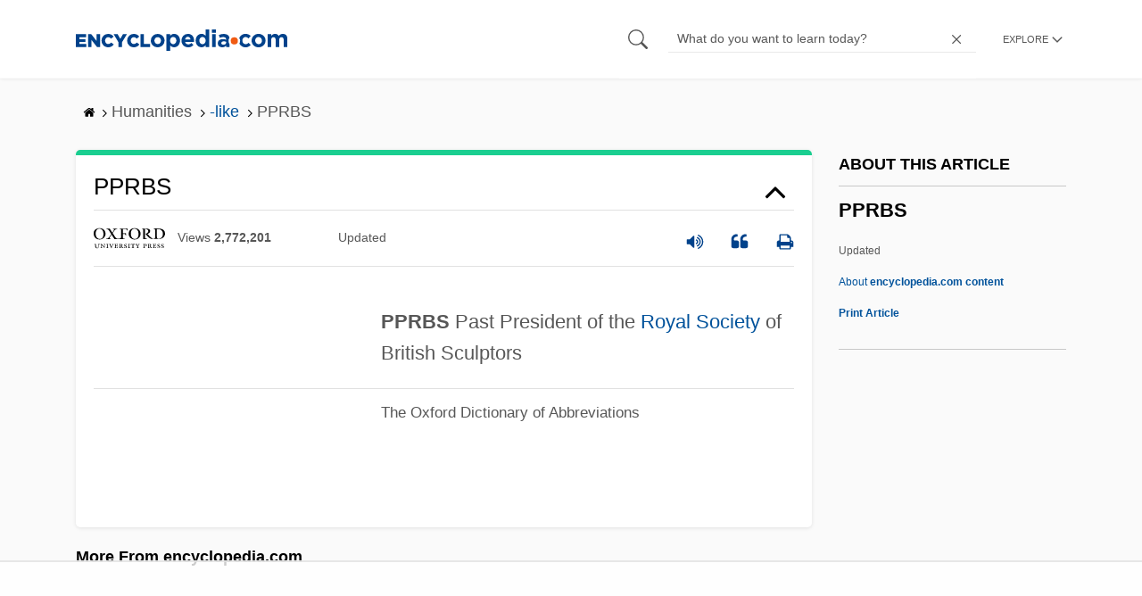

--- FILE ---
content_type: text/html
request_url: https://api.intentiq.com/profiles_engine/ProfilesEngineServlet?at=39&mi=10&dpi=936734067&pt=17&dpn=1&iiqidtype=2&iiqpcid=6c194358-8ea3-401b-b442-e7f329bc7d60&iiqpciddate=1768591988150&pcid=b47f8544-3dc0-4edb-bb8f-4871a09f52f6&idtype=3&gdpr=0&japs=false&jaesc=0&jafc=0&jaensc=0&jsver=0.33&testGroup=A&source=pbjs&ABTestingConfigurationSource=group&abtg=A&vrref=https%3A%2F%2Fwww.encyclopedia.com
body_size: 57
content:
{"abPercentage":97,"adt":1,"ct":2,"isOptedOut":false,"data":{"eids":[]},"dbsaved":"false","ls":true,"cttl":86400000,"abTestUuid":"g_b0ef6e96-c3af-4dc1-b53e-569b40d70b99","tc":9,"sid":-1712770275}

--- FILE ---
content_type: text/html; charset=utf-8
request_url: https://www.google.com/recaptcha/api2/aframe
body_size: 251
content:
<!DOCTYPE HTML><html><head><meta http-equiv="content-type" content="text/html; charset=UTF-8"></head><body><script nonce="JV1KLV5FCkkmKd3lC8KBCg">/** Anti-fraud and anti-abuse applications only. See google.com/recaptcha */ try{var clients={'sodar':'https://pagead2.googlesyndication.com/pagead/sodar?'};window.addEventListener("message",function(a){try{if(a.source===window.parent){var b=JSON.parse(a.data);var c=clients[b['id']];if(c){var d=document.createElement('img');d.src=c+b['params']+'&rc='+(localStorage.getItem("rc::a")?sessionStorage.getItem("rc::b"):"");window.document.body.appendChild(d);sessionStorage.setItem("rc::e",parseInt(sessionStorage.getItem("rc::e")||0)+1);localStorage.setItem("rc::h",'1768591994280');}}}catch(b){}});window.parent.postMessage("_grecaptcha_ready", "*");}catch(b){}</script></body></html>

--- FILE ---
content_type: text/plain
request_url: https://rtb.openx.net/openrtbb/prebidjs
body_size: -84
content:
{"id":"34d4cf63-de11-4398-96b5-ce4ee1a2f866","nbr":0}

--- FILE ---
content_type: text/plain
request_url: https://rtb.openx.net/openrtbb/prebidjs
body_size: -225
content:
{"id":"b61c0a39-f1da-4ca0-87fb-cfd97a146b93","nbr":0}

--- FILE ---
content_type: text/plain
request_url: https://rtb.openx.net/openrtbb/prebidjs
body_size: -225
content:
{"id":"09df50db-42aa-45bc-bc14-cadc74f16c1c","nbr":0}

--- FILE ---
content_type: text/plain
request_url: https://rtb.openx.net/openrtbb/prebidjs
body_size: -225
content:
{"id":"86af6f92-77f2-4fea-8864-70d016ca0004","nbr":0}

--- FILE ---
content_type: text/plain; charset=utf-8
request_url: https://ads.adthrive.com/http-api/cv2
body_size: 10081
content:
{"om":["-0pjoqFO2ao","01gm8lyb","024w7jmn","03ory6zo","04011f16-2993-4abc-ac5e-7bc25037e032","04lkvrhz","0RF6rOHsv7/kzncxnKJSjw==","0a298vwq2wa","0av741zl","0b0m8l4f","0c753403-f57b-4d0c-99d5-39d35260f450","0cpicd1q","0q298o0m0qz","0r31j41j","0sm4lr19","0vuxlbys","0yr3r2xx","1","10310289136970_491345701","10339421-5836009-0","10339426-5836008-0","1043_409_216406","10755070","10868755","10ua7afe","110_588463996220411211","11142692","11212184","11509227","11896988","11999803","119_6208623","12010080","12010084","12010088","12123650","12142259","12151247","12219563","12219633","12219634","124843_8","124844_19","124848_7","124853_7","12ca514e-c1d5-41af-80c0-22c945458aa4","12gfb8kp","1374w81n","13mvd7kb","1501806","1611092","16x7UEIxQu8","17_24683322","17_24696320","17_24766984","17_24766988","17_24767222","17_24767239","17fe6079-0664-41db-b847-a69a1371c196","1891/84813","1891/84814","192987dwrq3","1dwefsfs","1ftzvfyu","1kch9gc0","1kpjxj5u","1n7ce9xi","1qh7y3y2","1sem5ws4","1zp8pjcw","202430_200_EAAYACog7t9UKc5iyzOXBU.xMcbVRrAuHeIU5IyS9qdlP9IeJGUyBMfW1N0_","202430_200_EAAYACogIm3jX30jHExW.LZiMVanc.j-uV7dHZ7rh4K3PRdSnOAyBBuRK60_","202430_200_EAAYACogfp82etiOdza92P7KkqCzDPazG1s0NmTQfyLljZ.q7ScyBDr2wK8_","203621","203675","206_262594","206_501349","206_521168","206_549410","20f2061a-18d1-4d36-a8cd-5c374c6cca53","2132:45327625","2132:45952322","2132:45999649","2132:46038652","2132:46039087","2132:46039469","2132:46039823","2132:46039893","2132:46039943","2132:46040229","2149:12123650","2149:12151096","2179:587183202622605216","2179:588366512778827143","2179:588463996220411211","2179:588837179414603875","2179:588969843258627169","2179:589318202881681006","2179:593372862508009832","2249:650628523","2249:650628582","2249:674673753","2249:691914577","2249:691925891","2307:0is68vil","2307:0r31j41j","2307:1zp8pjcw","2307:2kbya8ki","2307:31yw6nyu","2307:45astvre","2307:4qxmmgd2","2307:4yevyu88","2307:6l5qanx0","2307:6u4glzf8","2307:6wbm92qr","2307:74scwdnj","2307:77gj3an4","2307:8fdfc014","2307:8pksr1ui","2307:9am683nn","2307:9nex8xyd","2307:a55fh6ja","2307:a566o9hb","2307:abhu2o6t","2307:auyahd87","2307:b704x17p","2307:c1hsjx06","2307:cbg18jr6","2307:clpej29x","2307:cuudl2xr","2307:cxi29gs9","2307:dmoplxrm","2307:enjhwz1z","2307:fe9c3abs","2307:g749lgab","2307:g80wmwcu","2307:ge4000vb","2307:gi2ao982","2307:hk984ucz","2307:hxb6eohg","2307:ikl4zu8e","2307:io73zia8","2307:itmaz0g4","2307:iuwduws3","2307:j6rba5gh","2307:k2gvmi4i","2307:k5xe68og","2307:knmnq98o","2307:ldnbhfjl","2307:lobqv3l6","2307:n9sgp7lz","2307:p1ps5yy7","2307:q88tlep8","2307:tsa21krj","2307:u5zlepic","2307:u7p1kjgp","2307:urut9okb","2307:vf0dq19q","2307:vtri9xns","2307:w1ws81sy","2307:wuj9gztf","2307:wwo5qowu","2307:wxfnrapl","2307:x9yz5t0i","2307:z2zvrgyz","2319_66419_12500344","2319_66419_12500350","23786257","23786440","2409_15064_70_85808977","2409_15064_70_85808987","2409_15064_70_86112923","2409_25495_176_CR52092920","2409_25495_176_CR52092921","2409_25495_176_CR52092922","2409_25495_176_CR52092923","2409_25495_176_CR52092954","2409_25495_176_CR52092956","2409_25495_176_CR52092957","2409_25495_176_CR52092958","2409_25495_176_CR52092959","2409_25495_176_CR52150651","2409_25495_176_CR52153848","2409_25495_176_CR52153849","2409_25495_176_CR52175340","2409_25495_176_CR52178314","2409_25495_176_CR52178315","2409_25495_176_CR52178316","2409_25495_176_CR52186411","2409_25495_176_CR52188001","2409_91366_409_226346","242366065","242408891","25048614","25048620","25_4tgls8cg","25_53v6aquw","25_87z6cimm","25_8b5u826e","25_op9gtamy","25_oz31jrd0","25_pz8lwofu","25_sqmqxvaf","25_t34l2d9w","25_ti0s3bz3","25_utberk8n","25_v6qt489s","25_xz6af56d","25_yi6qlg3p","25_ztlksnbe","25_zwzjgvpw","25efe6a0-f7c1-42d7-ab3d-bf5fd45f079e","262592","262594","26298r0zyqh","2662_200562_8166427","2662_200562_8168520","2662_200562_8172720","2711_64_12147059","2711_64_12151247","2711_64_12156461","2711_64_12160736","2715_9888_262592","2715_9888_262594","2715_9888_501349","2715_9888_551337","2760:176_CR52092921","2760:176_CR52092956","2760:176_CR52092957","2760:176_CR52092959","2760:176_CR52150651","2760:176_CR52153848","2760:176_CR52175339","2760:176_CR52178314","2760:176_CR52178315","2760:176_CR52178316","2760:176_CR52186411","2760:176_CR52188001","27s3hbtl","28603145-5ba2-4efb-82f1-3ad558f27257","28925636","28933536","28u7c6ez","29102835","2939971","29402249","29414696","29414711","2974:8172724","2974:8172728","2974:8172741","2aqgm79d","2h298dl0sv1","2jkfc11f","2kbya8ki","2y5a5qhb","2yor97dj","308_125203_14","308_125204_11","31qdo7ks","31yw6nyu","32735354","32j56hnc","33106994","3335_25247_700109391","33419362","33604490","33605023","3413a6e6-f1c3-4024-8708-823286b01b32","34152235","3490:CR52092920","3490:CR52092921","3490:CR52092922","3490:CR52092923","3490:CR52175339","3490:CR52175340","3490:CR52178315","3490:CR52178316","3490:CR52212685","3490:CR52212686","3490:CR52212687","3490:CR52212688","34eys5wu","35912746","35k4hcag","3658_104709_9am683nn","3658_136236_clpej29x","3658_139785_j6rba5gh","3658_149557_6u4glzf8","3658_15078_cuudl2xr","3658_15078_u5zlepic","3658_153983_4qxmmgd2","3658_15866_tsa21krj","3658_15936_31yw6nyu","3658_15936_cxi29gs9","3658_15936_io73zia8","3658_16671_T26265953","3658_203382_vtri9xns","3658_609000_8pksr1ui","3658_629625_wu5qr81l","3658_78719_tzfwpx0v","3658_83553_cqant14y","36_46_12147059","36_46_12151247","3702_139777_24765468","3702_139777_24765476","3702_139777_24765477","3702_139777_24765540","3745kao5","381513943572","38345500","38557820","38557829","38557841","38557850","3LMBEkP-wis","3XJ7wspEDNgY54aAwqQk3Q==","3a19xks2","3b4h1yyx","3ca69f21-cbf1-492b-be3a-3d324e40f08c","3d42f202-801b-4991-872d-bc1d255f68ff","3f2981olgf0","3je11mti","3o6augn1","3q49ttf8","3v2n6fcp","3v5u0p3e","3ws6ppdq","3x0i061s","4083IP31KS13kodabuilt_76eac","409_189409","409_192565","409_216326","409_216366","409_216384","409_216386","409_216396","409_216398","409_216402","409_216403","409_216406","409_216407","409_216416","409_216424","409_220336","409_223589","409_223599","409_225975","409_225978","409_225982","409_225983","409_225987","409_225988","409_225990","409_225993","409_226322","409_226326","409_226336","409_226342","409_226346","409_226351","409_226352","409_226354","409_226357","409_226361","409_226362","409_227223","409_227224","409_227227","409_227235","409_227239","409_228054","409_228070","409_228354","409_228356","409_228362","409_231797","4111IP31KS13kodabuilt_76eac","41315560","42604842","43919974","43919984","43919985","439246469228","443782d7-ca0e-49af-ac3e-531a209e9aab","44629254","458901553568","45952322","46038421","4642109_46_12142259","46_12123650","46_12142259","47192068","47700648","47869802","481703827","485027845327","48700636","48877306","49123012","4941618","4947806","4972638","4972640","49869015","4aqwokyz","4bce33ab-df6c-40dc-a803-99d8433f254f","4bzcxdwk","4d731bf9-895a-44ac-b341-2be976e6df4a","4dzk5e51","4fk9nxse","4ghpg1az","4qbpxpiz","4qks9viz","4qxmmgd2","4tgls8cg","4yevyu88","4zai8e8t","501349","502806067","502806102","50479792","513182805","51372355","514819301","52144870","521_425_203499","521_425_203500","521_425_203501","521_425_203504","521_425_203505","521_425_203506","521_425_203507","521_425_203508","521_425_203509","521_425_203515","521_425_203516","521_425_203517","521_425_203518","521_425_203519","521_425_203524","521_425_203525","521_425_203526","521_425_203529","521_425_203534","521_425_203535","521_425_203536","521_425_203542","521_425_203543","521_425_203609","521_425_203613","521_425_203614","521_425_203615","521_425_203617","521_425_203618","521_425_203626","521_425_203627","521_425_203629","521_425_203632","521_425_203633","521_425_203634","521_425_203635","521_425_203636","521_425_203659","521_425_203663","521_425_203675","521_425_203678","521_425_203680","521_425_203681","521_425_203683","521_425_203684","521_425_203686","521_425_203692","521_425_203693","521_425_203695","521_425_203696","521_425_203698","521_425_203700","521_425_203702","521_425_203703","521_425_203704","521_425_203705","521_425_203706","521_425_203707","521_425_203708","521_425_203709","521_425_203711","521_425_203712","521_425_203714","521_425_203715","521_425_203717","521_425_203718","521_425_203720","521_425_203721","521_425_203728","521_425_203729","521_425_203730","521_425_203731","521_425_203732","521_425_203733","521_425_203736","521_425_203737","521_425_203738","521_425_203739","521_425_203741","521_425_203742","521_425_203744","521_425_203865","521_425_203866","521_425_203867","521_425_203868","521_425_203870","521_425_203871","521_425_203872","521_425_203874","521_425_203877","521_425_203878","521_425_203879","521_425_203880","521_425_203884","521_425_203885","521_425_203887","521_425_203889","521_425_203890","521_425_203892","521_425_203893","521_425_203894","521_425_203897","521_425_203898","521_425_203899","521_425_203900","521_425_203902","521_425_203905","521_425_203906","521_425_203908","521_425_203909","521_425_203912","521_425_203913","521_425_203916","521_425_203917","521_425_203921","521_425_203924","521_425_203925","521_425_203926","521_425_203928","521_425_203930","521_425_203932","521_425_203934","521_425_203936","521_425_203938","521_425_203939","521_425_203943","521_425_203945","521_425_203946","521_425_203947","521_425_203948","521_425_203949","521_425_203950","521_425_203951","521_425_203952","521_425_203956","521_425_203959","521_425_203960","521_425_203961","521_425_203963","521_425_203968","521_425_203970","521_425_203972","521_425_203973","521_425_203975","521_425_203976","521_425_203977","521_425_203978","521_425_203979","521_425_203981","52321815","5316_139700_09c5e2a6-47a5-417d-bb3b-2b2fb7fccd1e","5316_139700_1675b5c3-9cf4-4e21-bb81-41e0f19608c2","5316_139700_16d52f38-95b7-429d-a887-fab1209423bb","5316_139700_25804250-d0ee-4994-aba5-12c4113cd644","5316_139700_44d12f53-720c-4d77-aa3f-2c657f68dcfa","5316_139700_4d1cd346-a76c-4afb-b622-5399a9f93e76","5316_139700_53a52a68-f2b1-43b7-bef4-56b9aa9addac","5316_139700_6aefc6d3-264a-439b-b013-75aa5c48e883","5316_139700_70a96d16-dcff-4424-8552-7b604766cb80","5316_139700_70d9d4bf-0da5-4012-a8ac-4e2b9ae64c24","5316_139700_72add4e5-77ac-450e-a737-601ca216e99a","5316_139700_76cc1210-8fb0-4395-b272-aa369e25ed01","5316_139700_7ffcb809-64ae-49c7-8224-e96d7c029938","5316_139700_86ba33fe-6ccb-43c3-a706-7d59181d021c","5316_139700_87802704-bd5f-4076-a40b-71f359b6d7bf","5316_139700_a8ac655a-14ad-4f1a-ba03-9f5a49b9fdd8","5316_139700_af6bd248-efcd-483e-b6e6-148c4b7b9c8a","5316_139700_b154f434-c058-4c10-b81e-cf5fd1a4bd89","5316_139700_b801ca60-9d5a-4262-8563-b7f8aef0484d","5316_139700_bd0b86af-29f5-418b-9bb4-3aa99ec783bd","5316_139700_cbda64c5-11d0-46f9-8941-2ca24d2911d8","5316_139700_e3299175-652d-4539-b65f-7e468b378aea","5316_139700_e57da5d6-bc41-40d9-9688-87a11ae6ec85","5316_139700_f25505d6-4485-417c-9d44-52bb05004df5","5316_139700_f3c12291-f8d3-4d25-943d-01e8c782c5d7","5316_139700_feb43adb-e3f8-4d32-a55e-90cab0ee0c6e","53214401","53v6aquw","54089941","54639987","5510:cymho2zs","5510:emhpbido","5510:kecbwzbd","5510:ls74a5wb","5510:ocvw1ibc","5510:ouycdkmq","55116643","55167461","55178669","55221385","553781814","555_165_788278792707","5563_66529_OADD2.1315016043315954_1LRAI58QVWML6Z5","5563_66529_OADD2.1316115555006019_1AQHLLNGQBND5SG","5563_66529_OADD2.1318314576104773_1JP4LEI91IBZTJK","5563_66529_OADD2.1324911647936571_1LSIB1P9G0X5U4M","5563_66529_OADD2.1327110671252317_1JDZ0NYS67H38Y3","5563_66529_OADD2.7216038222961_1BLHJZ9NGJB4HTOKKR","5563_66529_OADD2.7216038222963_163X1V9GDJK1NZYZXG","5563_66529_OADD2.7216038222964_1167KJ7QKWPNTF6JEQ","5563_66529_OADD2.7353135343210_1Q4LXSN5SX8NZNBFZM","5563_66529_OAIP.1a822c5c9d55f8c9ff283b44f36f01c3","5563_66529_OAIP.36e383a66f70256e8ed79426b20e2632","5563_66529_OAIP.42b6cf446e6e28a6feded14340c6b528","5563_66529_OAIP.7139dd6524c85e94ad15863e778f376a","5563_66529_OAIP.94cc0ee245dcee81870f6b0ee667350d","5563_66529_OAIP.b68940c0fa12561ebd4bcaf0bb889ff9","5563_66529_OAIP.dac0f5601c2f645e695649dab551ee11","55726194","557_409_216366","557_409_216396","557_409_220139","557_409_220149","557_409_220159","557_409_220333","557_409_220334","557_409_220338","557_409_220343","557_409_220344","557_409_220350","557_409_220353","557_409_220354","557_409_220358","557_409_220364","557_409_223589","557_409_225988","557_409_228055","557_409_228065","557_409_228077","557_409_228105","557_409_228113","557_409_228348","557_409_228349","557_409_228354","557_409_228363","557_409_228370","557_409_235548","55897199","558_93_6u4glzf8","558_93_cv2huqwc","558_93_j6rba5gh","558_93_pz8lwofu","558_93_qqvgscdx","55965333","5626560399","56341213","56619923","56635908","56635955","56794606","5700:553781220","5726507757","576777115309199355","58310259131_553781814","587183202622605216","589816802064845976","59751535","59818357","59873208","59873222","59873223","59873224","59873227","59873228","59873230","59873231","5989_28443_701278088","5fz7vp77","5gc3dsqf","5ia3jbdy","5mh8a4a2","5rd4wk9i","600618969","60146355","601db7f2-461d-498c-b802-05a510b4b59a","60398509","60505853","60618611","60618847","609577512","60f5a06w","61085224","61210719","61213159","613344ix","61823068","618576351","618876699","618980679","619089559","61916211","61916225","61932920","61932925","61932933","61932948","61932957","62019681","62019933","62187798","6226505231","6226508465","6226522293","62298xhcfc5","6250_66552_1078081054","6250_66552_943382804","6250_66552_T26308731","6250_66552_T26310990","6250_66552_T26312015","627225143","627227759","627290883","627301267","627309156","627309159","627506494","627506665","62781265","628013471","628013474","628015148","628086965","628153053","628153173","628222860","628223277","628359076","628360579","628360582","628444259","628444349","628444433","628444436","628444439","628456307","628456310","628456313","628456379","628456382","628456391","628622163","628622166","628622172","628622178","628622241","628622244","628622247","628622250","628683371","628687043","628687157","628687460","628687463","628803013","628841673","628990952","629007394","629009180","629167998","629168001","629168010","629168565","629171196","629171202","629255550","629350437","62946743","62946748","629488423","62978285","62978299","62980343","62980385","62981075","629817930","62987257","629984747","630137823","63028850","63047438","6365_61796_685193681499","6365_61796_735924700487","6365_61796_784844652399","6365_61796_784880263591","6365_61796_784880274628","6365_61796_784880275657","6365_61796_787899938827","6365_61796_788278792707","6365_61796_788314728418","6365_61796_788314728649","6365_61796_788387522397","6365_61796_788401858556","6365_61796_788401858703","6365_61796_788401897379","6365_61796_790806799178","648104664","651637446","651637461","6547_67916_72BYsYjB0U3HoSBhlIS0","6547_67916_DV0cUKwSyJwK8ATIPTzf","6547_67916_PjIqTdA62TYqZF9bbVJa","6547_67916_TXDgpZG5lWqBVUmo3Uet","6547_67916_ZT98O0FvlOYgC1lmseij","6547_67916_dAYDl349LMOuA2pQ6y48","6547_67916_tLDXDOBHSbaGDU7D5Uuy","6547_67916_ywGMy07tmmkifxkmxDp9","659216891404","659713728691","661537341004","66_l9p04jlsh0layhwexfkk","677887979","680_99480_699240702","680_99480_700109379","680_99480_700109389","680_99480_700109393","683738007","683738706","684141613","684492634","684493019","688070999","688078501","689225977","689eea5a-e02d-4444-b099-752eeae3e656","691722281","694906156","694912939","695879875","695879895","695879898","695879922","695879935","696314600","696332890","697189859","697189873","697189874","697189882","697189883","697189885","697189924","697189949","697189954","697189960","697189965","697189985","697189989","697189993","697189994","697189996","697190006","697190012","697525780","697525781","697525793","697525824","697876985","697876986","697876988","697876994","697876997","697876998","697876999","697877001","699012016","699097061","699183155","699813340","699824707","6bfbb9is","6l5qanx0","6lmy2lg0","6mrds7pc","6p9v1joo","6u4glzf8","6wbm92qr","700109389","700117707","700190666","701276081","701278088","701278089","702759138","702759441","702759566","702759703","702759712","703943422","704889857","705415296","705524420","705571322","70_83443027","70_83443036","70_83443042","7255_121665_6sense-193176","7255_121665_6sense-193180","7255_121665_6sense-204677","7255_121665_intentsify-36777","731ad621-52b4-47a5-985f-68a983eef694","7354_138543_85807335","7365f70a-9268-48d4-84a8-6dd3cb9e5a13","75551303-eda7-488c-83d3-5a510584f453","76odrdws","7732580","77gj3an4","78827816","788d3a04-9178-4804-b8ed-b4059b0dbd49","794di3me","7969_149355_45999649","7969_149355_45999652","7brjk2xx","7cmeqmw8","7fc6xgyo","7k27twoj","7xb3th35","80070376","80072847","80432230","8152859","8152878","8152879","8161137","8168539","82133854","82133858","8341_230731_587183202622605216","8341_230731_588837179414603875","8341_230731_588969843258627169","83443027","83443036","83447751","83448049","84578111","84578122","84578143","8487f27c-a6f6-4513-b784-264baa6771f4","8520092","85445183","85808977","85808987","85809016","85809022","85809046","85809052","85943196","85943197","85943199","86509226","86509229","87z6cimm","88o5ox1x","8968064","8ax1f5n9","8b5u826e","8fdfc014","8orkh93v","8pksr1ui","8ptlop6y","8vnf9hi0","8vv4rx9p","8w4klwi4","8y2y355b","9057/0328842c8f1d017570ede5c97267f40d","9057/211d1f0fa71d1a58cabee51f2180e38f","9057/5f448328401da696520ae886a00965e2","90_12219560","90_12219562","90_12219563","90_12219634","90_12837806","9173960","91950609","9309343","93_1zp8pjcw","93_b704x17p","9595833b-cbae-41b9-aca5-d74c3bb2c81c","97_8152859","97_8152878","97_8152879","97tc94in","98135124-b42f-4128-93a2-893c116d48d1","9f583e8e-6f30-4a9a-8214-91ec63a59135","9g0s2gns","9j298se9oga","9jse9oga","9l06fx6u","9nex8xyd","9nkdugpt","9rqgwgyb","9rvsrrn1","9vtd24w4","9vykgux1","YlnVIl2d84o","a0oxacu8","a55fh6ja","a566o9hb","a7b6ca6d-0f41-45fe-b3b6-ad0873b64535","aatgyedd","abhu2o6t","auyahd87","awsoocls","axa2hq5l","axw5pt53","b/ZHs3rLdvwDBq+46Ruzsw==","b3c6c9a7-b943-4b46-b36d-afd8af07c03d","b3sqze11","b704x17p","b8bbc376-8d16-43e5-9f7c-4682a12ca7ff","b99wkm10","bd7xsocb","bfcopl4k","bmf26bhh","bmp4lbzm","bpdqvav8","bpwmigtk","bu0fzuks","bw5y4xkp","bwrjdgxj","c1hsjx06","c2d7ypnt","c5bc7e9e-30c1-4dad-8cfe-cd1b7837e7e9","c7z0h277","cbg18jr6","cd40m5wq","ch5fuz3g","cjdrzael","clpej29x","co17kfxk","cqant14y","cr-0m2073fju9vd","cr-0m2073fjubwe","cr-1d8juy2bu9vd","cr-1d8juy2buatj","cr-1oplzoysu9vd","cr-1oplzoysuatj","cr-1oplzoysubwe","cr-1oplzoysubxe","cr-1yzvxxq8uatj","cr-216i3ur9u9vd","cr-216i3ur9uatj","cr-3kc0l701ubwe","cr-3zgb5amhu9vd","cr-6ovjht2eu9vd","cr-6ovjht2eubwe","cr-6ovjht2eubxe","cr-72occ8oluatj","cr-72occ8olubwe","cr-98qzwk2vubqk","cr-98ru5j2tu8rm","cr-98ru5j2tu9xg","cr-98t25j4xu8rm","cr-98t25j4xu9xg","cr-98t2xj7wu9xg","cr-98t2xj7wubxf","cr-98t2xj7xubxf","cr-98utwg3tu8rm","cr-98utwg3vu8rm","cr-98utwg4pu8rm","cr-98utwg4pu9xg","cr-9hxzbqc08jrgv2","cr-aav1zg0qubwj","cr-aav22g0yubwj","cr-aav22g2tubwj","cr-aawz2m3vubwj","cr-aawz2m5xubwj","cr-aawz3f3qubwj","cr-aawz3f3xubwj","cr-asu7gy2huatj","cr-bai9pzp9u9vd","cr-c6xwIPzeKS0sfghv7ljb_qwguldh1z","cr-fpklx9ixu9vd","cr-g7wv3g0qvft","cr-g7xv5h7qvft","cr-g7xv5i0qvft","cr-g7xv5i1qvft","cr-g7xv5i6qvft","cr-hrpzba5ju9vd","cr-kz4ol95lu9vd","cr-kz4ol95lubwe","cr-lg354l2uvergv2","cr-okttwdu0u9vd","cr-s85oiv37uatj","cr-s85oiv37ubwe","cr-sk1vaer4u9vd","cr-sk1vaer4ubwe","cr-u8cu3kinu9vd","cr-u8cu3kinubwe","cr-vu0tbhteu9vd","cr-vu0tbhteuatj","cr-w5suf4cpubxe","cr-wm8psj6gu9vd","cr-xu1ullzyuatj","csa082xz","cv2huqwc","cxi29gs9","cymho2zs","czt3qxxp","d4pqkecm","d86ebvqg","d878636e-14c1-45d6-8656-41a995cbcb56","d8ijy7f2","d8xpzwgq","d95e8d67-1ee2-4bae-8b38-075ba8967f46","d9a331f1-6900-445a-8cbb-4b47005da11f","d9d7vqni","db6903d5-f9d2-4ce2-ab77-a037ea4f64e4","dif1fgsg","dmoplxrm","duxvs448","dzn3z50z","e0492c6c-6e22-41e2-8663-348b478475bb","e2c76his","e2qeeuc5","e397f63c-313a-4d68-bd17-c97af15ab3ce","e7692875-8121-43f9-9979-2b4114668df3","eb9vjo1r","ec99440e-885a-4d61-928c-a9b359b75a70","ekocpzhh","emhpbido","enjhwz1z","er0hyaq2","evefvd4o","extremereach_creative_76559239","ey0u83c2","ey8vsnzk","f0u03q6w","f6ad10f4-8807-4b20-be4e-8ed42059f0fa","f7232bc7-ef0d-4c30-8d1a-21e73fd9123c","f88uimwg","f9298zmsi7x","fd399962-b5f8-4abf-b57f-3a25f0208f66","fdujxvyb","fmmrtnw7","fqeh4hao","fr298yszyiz","fv85xz0v","g2ozgyf2","g749lgab","g80wmwcu","g82988ob0qg","g9z79oc7","gb15fest","ge4000vb","ggcfqued","ghoftjpg","gjwam5dw","gnalgf6a","gnm8sidp","gptnkigq","gr2aoieq","hf9btnbz","hu2988cf63l","hueqprai","hxb6eohg","hzonbdnu","i2aglcoy","i8q65k6g","i90isgt0","iaqttatc","id2edyhf","il0stagy","imu4u2yg","in3ciix5","io24rg11","io73zia8","is1l9zv2","itaqmlds","iti1dt76","itmaz0g4","j39smngx","j4ukwb6u","j5j8jiab","j6298rba5gh","j6rba5gh","j88267wd","jczkyd04","jd035jgw","jf0p7mje","jo298x7do5h","jr169syq","k2gvmi4i","k4i0qcx1","kecbwzbd","kk5768bd","ksrdc5dk","kx5rgl0a","kz8629zd","l1keero7","l2zwpdg7","l45j4icj","llejctn7","ls74a5wb","ls8qobn6","lui7w03k","m00a5urx","m2n177jy","m3rl0p17","m4xt6ckm","m9tz4e6u","mOAmgFeLhpXgVdXDh8h37Q==","mh1m1d6d","mh2a3cu2","miviblrd","mk19vci9","mn537fcq","mne39gsk","mohri2dm","mrxgofeg","mtsc0nih","mwnvongn","n1298nubick","n1nubick","n3egwnq7","n9sgp7lz","na2pno8k","nhusnlsk","nmm1c7f0","nn71e0z5","nrs1hc5n","nv0uqrqm","o2s05iig","o705c5j6","oa0pvhpe","oc298zmkbuu","ocvw1ibc","ofoon6ir","okkdbng9","op18x7un","op9gtamy","ot91zbhz","ouycdkmq","ov298eppo2h","oz31jrd0","pefxr7k2","pilv78fi","piwneqqj","poc1p809","ppn03peq","prq4f8da","ptb9camj","pvu20l8t","pxx19ghe","pz8lwofu","pzgd3hum","q88tlep8","q8ce55ul","q9plh3qd","qaoxvuy4","qb8hi5il","qffuo3l3","qgapfc2j","qjrjt3pn","qp002yqd","qqvgscdx","qsssq7ii","r35763xz","r3co354x","ralux098","riaslz7g","rmenh8cz","rmrep4nh","rnvjtx7r","rrlikvt1","ru0ypmd1","s4s41bit","sagk476t","sd29844zwsa","sdodmuod","sgd7bqgu","sttgj0wj","t2dlmwva","t2sszf97","t3qhlocr","t4zab46q","t5kb9pme","t7jqyl3m","ti0s3bz3","tjhavble","tlbbqljf","tqejxuf9","ts298a21krj","tsa21krj","tsf8xzNEHyI","u30fsj32","u5zlepic","u6298m6v3bh","u7p1kjgp","uar7etm3","ud298a4zi8x","udxsdt9w","uhebin5g","ujqkqtnh","urut9okb","utberk8n","v229824plyd","v55v20rw","v6qt489s","v8cahio3","v8cczmzc","vbivoyo6","ven7pu1c","vf0dq19q","vj7hzkpp","vk7simkb","vosqszns","vtnlq9d0","vtri9xns","w1ws81sy","w3ez2pdd","w82ynfkl","w9z4nv6x","wbz5nuns","wix9gxm5","wn2a3vit","wpkv7ngm","wt0wmo2s","wwo5qowu","wxfnrapl","x716iscu","x9yz5t0i","xbw1u79v","xdaezn6y","xhcpnehk","xncaqh7c","xtxa8s2d","xwhet1qh","xxv36f9n","xz9ajlkq","y141rtv6","y1yj5xxr","y4i74vjk","y51tr986","y6mvqh9c","ybgpfta6","ygmhp6c6","yi6qlg3p","yn9en1xv","yq5t5meg","z0t9f1cw","z2zvrgyz","z8hcebyi","zfexqyi5","zibvsmsx","zmrf3d2x","zn3r9acx","zs4we7u0","ztlksnbe","zw6jpag6","zwzjgvpw","7979132","7979135"],"pmp":[],"adomains":["1md.org","a4g.com","about.bugmd.com","acelauncher.com","adameve.com","adelion.com","adp3.net","advenuedsp.com","aibidauction.com","aibidsrv.com","akusoli.com","allofmpls.org","arkeero.net","ato.mx","avazutracking.net","avid-ad-server.com","avid-adserver.com","avidadserver.com","aztracking.net","bc-sys.com","bcc-ads.com","bidderrtb.com","bidscube.com","bizzclick.com","bkserving.com","bksn.se","brightmountainads.com","bucksense.io","bugmd.com","ca.iqos.com","capitaloneshopping.com","cdn.dsptr.com","clarifion.com","clean.peebuster.com","cotosen.com","cs.money","cwkuki.com","dallasnews.com","dcntr-ads.com","decenterads.com","derila-ergo.com","dhgate.com","dhs.gov","digitaladsystems.com","displate.com","doyour.bid","dspbox.io","envisionx.co","ezmob.com","fla-keys.com","fmlabsonline.com","g123.jp","g2trk.com","gadgetslaboratory.com","gadmobe.com","getbugmd.com","goodtoknowthis.com","gov.il","grosvenorcasinos.com","guard.io","hero-wars.com","holts.com","howto5.io","http://bookstofilm.com/","http://countingmypennies.com/","http://fabpop.net/","http://folkaly.com/","http://gameswaka.com/","http://gowdr.com/","http://gratefulfinance.com/","http://outliermodel.com/","http://profitor.com/","http://tenfactorialrocks.com/","http://vovviral.com/","https://instantbuzz.net/","https://www.royalcaribbean.com/","ice.gov","imprdom.com","justanswer.com","liverrenew.com","longhornsnuff.com","lovehoney.com","lowerjointpain.com","lymphsystemsupport.com","meccabingo.com","media-servers.net","medimops.de","miniretornaveis.com","mobuppsrtb.com","motionspots.com","mygrizzly.com","myiq.com","myrocky.ca","national-lottery.co.uk","nbliver360.com","ndc.ajillionmax.com","nibblr-ai.com","niutux.com","nordicspirit.co.uk","notify.nuviad.com","notify.oxonux.com","own-imp.vrtzads.com","paperela.com","paradisestays.site","parasiterelief.com","peta.org","pfm.ninja","photoshelter.com","pixel.metanetwork.mobi","pixel.valo.ai","plannedparenthood.org","plf1.net","plt7.com","pltfrm.click","printwithwave.co","privacymodeweb.com","rangeusa.com","readywind.com","reklambids.com","ri.psdwc.com","royalcaribbean.com","royalcaribbean.com.au","rtb-adeclipse.io","rtb-direct.com","rtb.adx1.com","rtb.kds.media","rtb.reklambid.com","rtb.reklamdsp.com","rtb.rklmstr.com","rtbadtrading.com","rtbsbengine.com","rtbtradein.com","saba.com.mx","safevirus.info","securevid.co","seedtag.com","servedby.revive-adserver.net","shift.com","simple.life","smrt-view.com","swissklip.com","taboola.com","tel-aviv.gov.il","temu.com","theoceanac.com","track-bid.com","trackingintegral.com","trading-rtbg.com","trkbid.com","truthfinder.com","unoadsrv.com","usconcealedcarry.com","uuidksinc.net","vabilitytech.com","vashoot.com","vegogarden.com","viewtemplates.com","votervoice.net","vuse.com","waardex.com","wapstart.ru","wayvia.com","wdc.go2trk.com","weareplannedparenthood.org","webtradingspot.com","www.royalcaribbean.com","xapads.com","xiaflex.com","yourchamilia.com"]}

--- FILE ---
content_type: text/plain
request_url: https://rtb.openx.net/openrtbb/prebidjs
body_size: -225
content:
{"id":"e727fb57-b8a8-4538-87ee-f494549c1395","nbr":0}

--- FILE ---
content_type: text/plain; charset=UTF-8
request_url: https://at.teads.tv/fpc?analytics_tag_id=PUB_17002&tfpvi=&gdpr_consent=&gdpr_status=22&gdpr_reason=220&ccpa_consent=&sv=prebid-v1
body_size: 56
content:
NjkzMjMxOGItZDEzNi00NjU3LTg3ZTMtYzRjNzBkYzY4MTIxIzMtMQ==